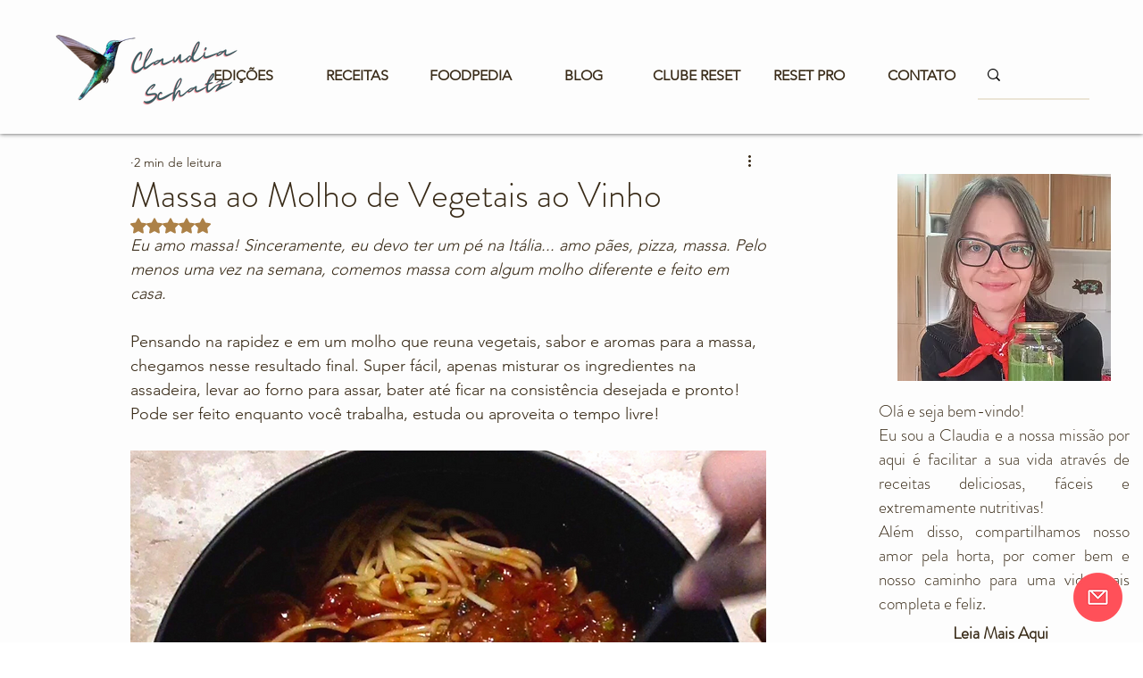

--- FILE ---
content_type: text/html; charset=utf-8
request_url: https://www.google.com/recaptcha/api2/aframe
body_size: 270
content:
<!DOCTYPE HTML><html><head><meta http-equiv="content-type" content="text/html; charset=UTF-8"></head><body><script nonce="DTuN2knuKwSx9MMjVBVBLA">/** Anti-fraud and anti-abuse applications only. See google.com/recaptcha */ try{var clients={'sodar':'https://pagead2.googlesyndication.com/pagead/sodar?'};window.addEventListener("message",function(a){try{if(a.source===window.parent){var b=JSON.parse(a.data);var c=clients[b['id']];if(c){var d=document.createElement('img');d.src=c+b['params']+'&rc='+(localStorage.getItem("rc::a")?sessionStorage.getItem("rc::b"):"");window.document.body.appendChild(d);sessionStorage.setItem("rc::e",parseInt(sessionStorage.getItem("rc::e")||0)+1);localStorage.setItem("rc::h",'1769065383912');}}}catch(b){}});window.parent.postMessage("_grecaptcha_ready", "*");}catch(b){}</script></body></html>